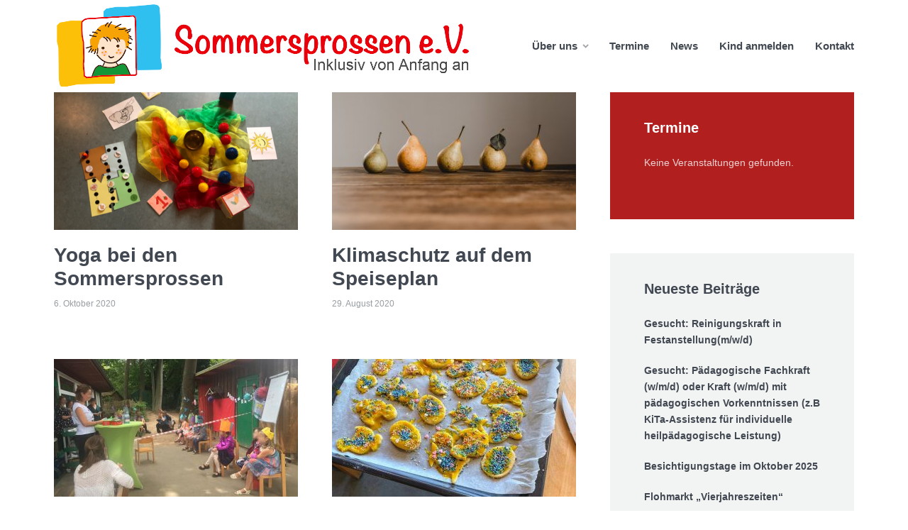

--- FILE ---
content_type: text/html; charset=UTF-8
request_url: https://sommersprossen.org/page/2/
body_size: 74398
content:
<!DOCTYPE html><html lang="de" class="no-js no-svg"><head><meta charset="UTF-8"><meta name="viewport" content="width=device-width, initial-scale=1"><link rel="profile" href="https://gmpg.org/xfn/11" /><title>Sommersprossen e.V. &#8211; Seite 2 &#8211; Inklusiv von Anfang an</title><meta name='robots' content='max-image-preview:large' /><link rel="alternate" type="application/rss+xml" title="Sommersprossen e.V. &raquo; Feed" href="https://sommersprossen.org/feed/" /><link rel="alternate" type="application/rss+xml" title="Sommersprossen e.V. &raquo; Kommentar-Feed" href="https://sommersprossen.org/comments/feed/" /><style id='wp-img-auto-sizes-contain-inline-css' type='text/css'>img:is([sizes=auto i],[sizes^="auto," i]){contain-intrinsic-size:3000px 1500px}
/*# sourceURL=wp-img-auto-sizes-contain-inline-css */</style><style id='wp-emoji-styles-inline-css' type='text/css'>img.wp-smiley, img.emoji {
		display: inline !important;
		border: none !important;
		box-shadow: none !important;
		height: 1em !important;
		width: 1em !important;
		margin: 0 0.07em !important;
		vertical-align: -0.1em !important;
		background: none !important;
		padding: 0 !important;
	}
/*# sourceURL=wp-emoji-styles-inline-css */</style><style id='wp-block-library-inline-css' type='text/css'>:root{--wp-block-synced-color:#7a00df;--wp-block-synced-color--rgb:122,0,223;--wp-bound-block-color:var(--wp-block-synced-color);--wp-editor-canvas-background:#ddd;--wp-admin-theme-color:#007cba;--wp-admin-theme-color--rgb:0,124,186;--wp-admin-theme-color-darker-10:#006ba1;--wp-admin-theme-color-darker-10--rgb:0,107,160.5;--wp-admin-theme-color-darker-20:#005a87;--wp-admin-theme-color-darker-20--rgb:0,90,135;--wp-admin-border-width-focus:2px}@media (min-resolution:192dpi){:root{--wp-admin-border-width-focus:1.5px}}.wp-element-button{cursor:pointer}:root .has-very-light-gray-background-color{background-color:#eee}:root .has-very-dark-gray-background-color{background-color:#313131}:root .has-very-light-gray-color{color:#eee}:root .has-very-dark-gray-color{color:#313131}:root .has-vivid-green-cyan-to-vivid-cyan-blue-gradient-background{background:linear-gradient(135deg,#00d084,#0693e3)}:root .has-purple-crush-gradient-background{background:linear-gradient(135deg,#34e2e4,#4721fb 50%,#ab1dfe)}:root .has-hazy-dawn-gradient-background{background:linear-gradient(135deg,#faaca8,#dad0ec)}:root .has-subdued-olive-gradient-background{background:linear-gradient(135deg,#fafae1,#67a671)}:root .has-atomic-cream-gradient-background{background:linear-gradient(135deg,#fdd79a,#004a59)}:root .has-nightshade-gradient-background{background:linear-gradient(135deg,#330968,#31cdcf)}:root .has-midnight-gradient-background{background:linear-gradient(135deg,#020381,#2874fc)}:root{--wp--preset--font-size--normal:16px;--wp--preset--font-size--huge:42px}.has-regular-font-size{font-size:1em}.has-larger-font-size{font-size:2.625em}.has-normal-font-size{font-size:var(--wp--preset--font-size--normal)}.has-huge-font-size{font-size:var(--wp--preset--font-size--huge)}.has-text-align-center{text-align:center}.has-text-align-left{text-align:left}.has-text-align-right{text-align:right}.has-fit-text{white-space:nowrap!important}#end-resizable-editor-section{display:none}.aligncenter{clear:both}.items-justified-left{justify-content:flex-start}.items-justified-center{justify-content:center}.items-justified-right{justify-content:flex-end}.items-justified-space-between{justify-content:space-between}.screen-reader-text{border:0;clip-path:inset(50%);height:1px;margin:-1px;overflow:hidden;padding:0;position:absolute;width:1px;word-wrap:normal!important}.screen-reader-text:focus{background-color:#ddd;clip-path:none;color:#444;display:block;font-size:1em;height:auto;left:5px;line-height:normal;padding:15px 23px 14px;text-decoration:none;top:5px;width:auto;z-index:100000}html :where(.has-border-color){border-style:solid}html :where([style*=border-top-color]){border-top-style:solid}html :where([style*=border-right-color]){border-right-style:solid}html :where([style*=border-bottom-color]){border-bottom-style:solid}html :where([style*=border-left-color]){border-left-style:solid}html :where([style*=border-width]){border-style:solid}html :where([style*=border-top-width]){border-top-style:solid}html :where([style*=border-right-width]){border-right-style:solid}html :where([style*=border-bottom-width]){border-bottom-style:solid}html :where([style*=border-left-width]){border-left-style:solid}html :where(img[class*=wp-image-]){height:auto;max-width:100%}:where(figure){margin:0 0 1em}html :where(.is-position-sticky){--wp-admin--admin-bar--position-offset:var(--wp-admin--admin-bar--height,0px)}@media screen and (max-width:600px){html :where(.is-position-sticky){--wp-admin--admin-bar--position-offset:0px}}

/*# sourceURL=wp-block-library-inline-css */</style><style id='global-styles-inline-css' type='text/css'>:root{--wp--preset--aspect-ratio--square: 1;--wp--preset--aspect-ratio--4-3: 4/3;--wp--preset--aspect-ratio--3-4: 3/4;--wp--preset--aspect-ratio--3-2: 3/2;--wp--preset--aspect-ratio--2-3: 2/3;--wp--preset--aspect-ratio--16-9: 16/9;--wp--preset--aspect-ratio--9-16: 9/16;--wp--preset--color--black: #000000;--wp--preset--color--cyan-bluish-gray: #abb8c3;--wp--preset--color--white: #ffffff;--wp--preset--color--pale-pink: #f78da7;--wp--preset--color--vivid-red: #cf2e2e;--wp--preset--color--luminous-vivid-orange: #ff6900;--wp--preset--color--luminous-vivid-amber: #fcb900;--wp--preset--color--light-green-cyan: #7bdcb5;--wp--preset--color--vivid-green-cyan: #00d084;--wp--preset--color--pale-cyan-blue: #8ed1fc;--wp--preset--color--vivid-cyan-blue: #0693e3;--wp--preset--color--vivid-purple: #9b51e0;--wp--preset--color--johannes-acc: #b11f1f;--wp--preset--color--johannes-meta: #989da2;--wp--preset--color--johannes-bg: #ffffff;--wp--preset--color--johannes-bg-alt-1: #f2f3f3;--wp--preset--color--johannes-bg-alt-2: #b11f1f;--wp--preset--gradient--vivid-cyan-blue-to-vivid-purple: linear-gradient(135deg,rgb(6,147,227) 0%,rgb(155,81,224) 100%);--wp--preset--gradient--light-green-cyan-to-vivid-green-cyan: linear-gradient(135deg,rgb(122,220,180) 0%,rgb(0,208,130) 100%);--wp--preset--gradient--luminous-vivid-amber-to-luminous-vivid-orange: linear-gradient(135deg,rgb(252,185,0) 0%,rgb(255,105,0) 100%);--wp--preset--gradient--luminous-vivid-orange-to-vivid-red: linear-gradient(135deg,rgb(255,105,0) 0%,rgb(207,46,46) 100%);--wp--preset--gradient--very-light-gray-to-cyan-bluish-gray: linear-gradient(135deg,rgb(238,238,238) 0%,rgb(169,184,195) 100%);--wp--preset--gradient--cool-to-warm-spectrum: linear-gradient(135deg,rgb(74,234,220) 0%,rgb(151,120,209) 20%,rgb(207,42,186) 40%,rgb(238,44,130) 60%,rgb(251,105,98) 80%,rgb(254,248,76) 100%);--wp--preset--gradient--blush-light-purple: linear-gradient(135deg,rgb(255,206,236) 0%,rgb(152,150,240) 100%);--wp--preset--gradient--blush-bordeaux: linear-gradient(135deg,rgb(254,205,165) 0%,rgb(254,45,45) 50%,rgb(107,0,62) 100%);--wp--preset--gradient--luminous-dusk: linear-gradient(135deg,rgb(255,203,112) 0%,rgb(199,81,192) 50%,rgb(65,88,208) 100%);--wp--preset--gradient--pale-ocean: linear-gradient(135deg,rgb(255,245,203) 0%,rgb(182,227,212) 50%,rgb(51,167,181) 100%);--wp--preset--gradient--electric-grass: linear-gradient(135deg,rgb(202,248,128) 0%,rgb(113,206,126) 100%);--wp--preset--gradient--midnight: linear-gradient(135deg,rgb(2,3,129) 0%,rgb(40,116,252) 100%);--wp--preset--font-size--small: 12.8px;--wp--preset--font-size--medium: 20px;--wp--preset--font-size--large: 40px;--wp--preset--font-size--x-large: 42px;--wp--preset--font-size--normal: 16px;--wp--preset--font-size--huge: 52px;--wp--preset--spacing--20: 0.44rem;--wp--preset--spacing--30: 0.67rem;--wp--preset--spacing--40: 1rem;--wp--preset--spacing--50: 1.5rem;--wp--preset--spacing--60: 2.25rem;--wp--preset--spacing--70: 3.38rem;--wp--preset--spacing--80: 5.06rem;--wp--preset--shadow--natural: 6px 6px 9px rgba(0, 0, 0, 0.2);--wp--preset--shadow--deep: 12px 12px 50px rgba(0, 0, 0, 0.4);--wp--preset--shadow--sharp: 6px 6px 0px rgba(0, 0, 0, 0.2);--wp--preset--shadow--outlined: 6px 6px 0px -3px rgb(255, 255, 255), 6px 6px rgb(0, 0, 0);--wp--preset--shadow--crisp: 6px 6px 0px rgb(0, 0, 0);}:where(.is-layout-flex){gap: 0.5em;}:where(.is-layout-grid){gap: 0.5em;}body .is-layout-flex{display: flex;}.is-layout-flex{flex-wrap: wrap;align-items: center;}.is-layout-flex > :is(*, div){margin: 0;}body .is-layout-grid{display: grid;}.is-layout-grid > :is(*, div){margin: 0;}:where(.wp-block-columns.is-layout-flex){gap: 2em;}:where(.wp-block-columns.is-layout-grid){gap: 2em;}:where(.wp-block-post-template.is-layout-flex){gap: 1.25em;}:where(.wp-block-post-template.is-layout-grid){gap: 1.25em;}.has-black-color{color: var(--wp--preset--color--black) !important;}.has-cyan-bluish-gray-color{color: var(--wp--preset--color--cyan-bluish-gray) !important;}.has-white-color{color: var(--wp--preset--color--white) !important;}.has-pale-pink-color{color: var(--wp--preset--color--pale-pink) !important;}.has-vivid-red-color{color: var(--wp--preset--color--vivid-red) !important;}.has-luminous-vivid-orange-color{color: var(--wp--preset--color--luminous-vivid-orange) !important;}.has-luminous-vivid-amber-color{color: var(--wp--preset--color--luminous-vivid-amber) !important;}.has-light-green-cyan-color{color: var(--wp--preset--color--light-green-cyan) !important;}.has-vivid-green-cyan-color{color: var(--wp--preset--color--vivid-green-cyan) !important;}.has-pale-cyan-blue-color{color: var(--wp--preset--color--pale-cyan-blue) !important;}.has-vivid-cyan-blue-color{color: var(--wp--preset--color--vivid-cyan-blue) !important;}.has-vivid-purple-color{color: var(--wp--preset--color--vivid-purple) !important;}.has-black-background-color{background-color: var(--wp--preset--color--black) !important;}.has-cyan-bluish-gray-background-color{background-color: var(--wp--preset--color--cyan-bluish-gray) !important;}.has-white-background-color{background-color: var(--wp--preset--color--white) !important;}.has-pale-pink-background-color{background-color: var(--wp--preset--color--pale-pink) !important;}.has-vivid-red-background-color{background-color: var(--wp--preset--color--vivid-red) !important;}.has-luminous-vivid-orange-background-color{background-color: var(--wp--preset--color--luminous-vivid-orange) !important;}.has-luminous-vivid-amber-background-color{background-color: var(--wp--preset--color--luminous-vivid-amber) !important;}.has-light-green-cyan-background-color{background-color: var(--wp--preset--color--light-green-cyan) !important;}.has-vivid-green-cyan-background-color{background-color: var(--wp--preset--color--vivid-green-cyan) !important;}.has-pale-cyan-blue-background-color{background-color: var(--wp--preset--color--pale-cyan-blue) !important;}.has-vivid-cyan-blue-background-color{background-color: var(--wp--preset--color--vivid-cyan-blue) !important;}.has-vivid-purple-background-color{background-color: var(--wp--preset--color--vivid-purple) !important;}.has-black-border-color{border-color: var(--wp--preset--color--black) !important;}.has-cyan-bluish-gray-border-color{border-color: var(--wp--preset--color--cyan-bluish-gray) !important;}.has-white-border-color{border-color: var(--wp--preset--color--white) !important;}.has-pale-pink-border-color{border-color: var(--wp--preset--color--pale-pink) !important;}.has-vivid-red-border-color{border-color: var(--wp--preset--color--vivid-red) !important;}.has-luminous-vivid-orange-border-color{border-color: var(--wp--preset--color--luminous-vivid-orange) !important;}.has-luminous-vivid-amber-border-color{border-color: var(--wp--preset--color--luminous-vivid-amber) !important;}.has-light-green-cyan-border-color{border-color: var(--wp--preset--color--light-green-cyan) !important;}.has-vivid-green-cyan-border-color{border-color: var(--wp--preset--color--vivid-green-cyan) !important;}.has-pale-cyan-blue-border-color{border-color: var(--wp--preset--color--pale-cyan-blue) !important;}.has-vivid-cyan-blue-border-color{border-color: var(--wp--preset--color--vivid-cyan-blue) !important;}.has-vivid-purple-border-color{border-color: var(--wp--preset--color--vivid-purple) !important;}.has-vivid-cyan-blue-to-vivid-purple-gradient-background{background: var(--wp--preset--gradient--vivid-cyan-blue-to-vivid-purple) !important;}.has-light-green-cyan-to-vivid-green-cyan-gradient-background{background: var(--wp--preset--gradient--light-green-cyan-to-vivid-green-cyan) !important;}.has-luminous-vivid-amber-to-luminous-vivid-orange-gradient-background{background: var(--wp--preset--gradient--luminous-vivid-amber-to-luminous-vivid-orange) !important;}.has-luminous-vivid-orange-to-vivid-red-gradient-background{background: var(--wp--preset--gradient--luminous-vivid-orange-to-vivid-red) !important;}.has-very-light-gray-to-cyan-bluish-gray-gradient-background{background: var(--wp--preset--gradient--very-light-gray-to-cyan-bluish-gray) !important;}.has-cool-to-warm-spectrum-gradient-background{background: var(--wp--preset--gradient--cool-to-warm-spectrum) !important;}.has-blush-light-purple-gradient-background{background: var(--wp--preset--gradient--blush-light-purple) !important;}.has-blush-bordeaux-gradient-background{background: var(--wp--preset--gradient--blush-bordeaux) !important;}.has-luminous-dusk-gradient-background{background: var(--wp--preset--gradient--luminous-dusk) !important;}.has-pale-ocean-gradient-background{background: var(--wp--preset--gradient--pale-ocean) !important;}.has-electric-grass-gradient-background{background: var(--wp--preset--gradient--electric-grass) !important;}.has-midnight-gradient-background{background: var(--wp--preset--gradient--midnight) !important;}.has-small-font-size{font-size: var(--wp--preset--font-size--small) !important;}.has-medium-font-size{font-size: var(--wp--preset--font-size--medium) !important;}.has-large-font-size{font-size: var(--wp--preset--font-size--large) !important;}.has-x-large-font-size{font-size: var(--wp--preset--font-size--x-large) !important;}
/*# sourceURL=global-styles-inline-css */</style><style id='classic-theme-styles-inline-css' type='text/css'>/*! This file is auto-generated */
.wp-block-button__link{color:#fff;background-color:#32373c;border-radius:9999px;box-shadow:none;text-decoration:none;padding:calc(.667em + 2px) calc(1.333em + 2px);font-size:1.125em}.wp-block-file__button{background:#32373c;color:#fff;text-decoration:none}
/*# sourceURL=/wp-includes/css/classic-themes.min.css */</style><link rel='stylesheet' id='mks_shortcodes_fntawsm_css-css' href='https://sommersprossen.org/wp-content/plugins/meks-flexible-shortcodes/css/font-awesome/css/font-awesome.min.css?ver=1.3.8' type='text/css' media='screen' /><link rel='stylesheet' id='mks_shortcodes_simple_line_icons-css' href='https://sommersprossen.org/wp-content/cache/autoptimize/autoptimize_single_fa8ce130c58975076654e09eb49a8002.php?ver=1.3.8' type='text/css' media='screen' /><link rel='stylesheet' id='mks_shortcodes_css-css' href='https://sommersprossen.org/wp-content/cache/autoptimize/autoptimize_single_82d5ad2853fa3cd5adb9c065e88bbb1b.php?ver=1.3.8' type='text/css' media='screen' /><link rel='stylesheet' id='page-list-style-css' href='https://sommersprossen.org/wp-content/cache/autoptimize/autoptimize_single_61f683fdd4f04240088e9f0b823bd21e.php?ver=5.7' type='text/css' media='all' /><link rel='stylesheet' id='swpm.common-css' href='https://sommersprossen.org/wp-content/cache/autoptimize/autoptimize_single_d24b1c151aa00a715f107e3c33171b9c.php?ver=4.6.7' type='text/css' media='all' /><link rel='stylesheet' id='vsel-style-css' href='https://sommersprossen.org/wp-content/plugins/very-simple-event-list/css/vsel-style.min.css?ver=6.9' type='text/css' media='all' /><link rel='stylesheet' id='parent-style-css' href='https://sommersprossen.org/wp-content/themes/johannes/style.css?ver=6.9' type='text/css' media='all' /><link rel='stylesheet' id='child-style-css' href='https://sommersprossen.org/wp-content/cache/autoptimize/autoptimize_single_36841480a024e46b7faf73b053a49853.php?ver=6.9' type='text/css' media='all' /><link rel='stylesheet' id='johannes-main-css' href='https://sommersprossen.org/wp-content/cache/autoptimize/autoptimize_single_5dc290e7de516b923977fdc3f6e39129.php?ver=1.4.1' type='text/css' media='all' /><style id='johannes-main-inline-css' type='text/css'>body{font-family: '-apple-system, BlinkMacSystemFont, "Segoe UI", Roboto, Oxygen-Sans, Ubuntu, Cantarell, "Helvetica Neue", sans-serif', Arial, sans-serif;font-weight: 400;font-style: normal;color: #424851;background: #ffffff;}.johannes-header{font-family: '-apple-system, BlinkMacSystemFont, "Segoe UI", Roboto, Oxygen-Sans, Ubuntu, Cantarell, "Helvetica Neue", sans-serif', Arial, sans-serif;font-weight: 700;font-style: normal;}h1,h2,h3,h4,h5,h6,.h1,.h2,.h3,.h4,.h5,.h6,.h0,.display-1,.wp-block-cover .wp-block-cover-image-text, .wp-block-cover .wp-block-cover-text, .wp-block-cover h2, .wp-block-cover-image .wp-block-cover-image-text, .wp-block-cover-image .wp-block-cover-text, .wp-block-cover-image h2,.entry-category a,.single-md-content .entry-summary,p.has-drop-cap:not(:focus)::first-letter,.johannes_posts_widget .entry-header > a {font-family: '-apple-system, BlinkMacSystemFont, "Segoe UI", Roboto, Oxygen-Sans, Ubuntu, Cantarell, "Helvetica Neue", sans-serif', Arial, sans-serif;font-weight: 700;font-style: normal;}b,strong,.entry-tags a,.entry-category a,.entry-meta a,.wp-block-tag-cloud a{font-weight: 700; }.entry-content strong{font-weight: bold;}.header-top{background: #424851;color: #989da2;}.header-top nav > ul > li > a,.header-top .johannes-menu-social a,.header-top .johannes-menu-action a{color: #989da2;}.header-top nav > ul > li:hover > a,.header-top nav > ul > li.current-menu-item > a,.header-top .johannes-menu-social li:hover a,.header-top .johannes-menu-action a:hover{color: #ffffff;}.header-middle,.header-mobile{color: #424851;background: #ffffff;}.header-middle > .container {height: 130px;}.header-middle a,.johannes-mega-menu .sub-menu li:hover a,.header-mobile a{color: #424851;}.header-middle li:hover > a,.header-middle .current-menu-item > a,.header-middle .johannes-mega-menu .sub-menu li a:hover,.header-middle .johannes-site-branding .site-title a:hover,.header-mobile .site-title a,.header-mobile a:hover{color: #f13b3b;}.header-middle .johannes-site-branding .site-title a{color: #424851;}.header-middle .sub-menu{background: #ffffff;}.johannes-cover-indent .header-middle .johannes-menu>li>a:hover,.johannes-cover-indent .header-middle .johannes-menu-action a:hover{color: #f13b3b;}.header-sticky-main{color: #424851;background: #ffffff;}.header-sticky-main > .container {height: 60px;}.header-sticky-main a,.header-sticky-main .johannes-mega-menu .sub-menu li:hover a,.header-sticky-main .johannes-mega-menu .has-arrows .owl-nav > div{color: #424851;}.header-sticky-main li:hover > a,.header-sticky-main .current-menu-item > a,.header-sticky-main .johannes-mega-menu .sub-menu li a:hover,.header-sticky-main .johannes-site-branding .site-title a:hover{color: #f13b3b;}.header-sticky-main .johannes-site-branding .site-title a{color: #424851;}.header-sticky-main .sub-menu{background: #ffffff;}.header-sticky-contextual{color: #ffffff;background: #424851;}.header-sticky-contextual,.header-sticky-contextual a{font-family: '-apple-system, BlinkMacSystemFont, "Segoe UI", Roboto, Oxygen-Sans, Ubuntu, Cantarell, "Helvetica Neue", sans-serif', Arial, sans-serif;font-weight: 400;font-style: normal;}.header-sticky-contextual a{color: #ffffff;}.header-sticky-contextual .meta-comments:after{background: #ffffff;}.header-sticky-contextual .meks_ess a:hover{color: #f13b3b;background: transparent;}.header-bottom{color: #424851;background: #ffffff;border-top: 1px solid rgba(66,72,81,0.1);border-bottom: 1px solid rgba(66,72,81,0.1);}.johannes-header-bottom-boxed .header-bottom{background: transparent;border: none;}.johannes-header-bottom-boxed .header-bottom-slots{background: #ffffff;border-top: 1px solid rgba(66,72,81,0.1);border-bottom: 1px solid rgba(66,72,81,0.1);}.header-bottom-slots{height: 70px;}.header-bottom a,.johannes-mega-menu .sub-menu li:hover a,.johannes-mega-menu .has-arrows .owl-nav > div{color: #424851;}.header-bottom li:hover > a,.header-bottom .current-menu-item > a,.header-bottom .johannes-mega-menu .sub-menu li a:hover,.header-bottom .johannes-site-branding .site-title a:hover{color: #f13b3b;}.header-bottom .johannes-site-branding .site-title a{color: #424851;}.header-bottom .sub-menu{background: #ffffff;}.johannes-menu-action .search-form input[type=text]{background: #ffffff;}.johannes-header-multicolor .header-middle .slot-l,.johannes-header-multicolor .header-sticky .header-sticky-main .container > .slot-l,.johannes-header-multicolor .header-mobile .slot-l,.johannes-header-multicolor .slot-l .johannes-site-branding:after{background: #424851;}.johannes-cover-indent .johannes-cover{min-height: 450px;}.page.johannes-cover-indent .johannes-cover{min-height: 250px;}.single.johannes-cover-indent .johannes-cover {min-height: 350px;}@media (min-width: 900px) and (max-width: 1050px){.header-middle > .container {height: 100px;}.header-bottom > .container,.header-bottom-slots {height: 50px;}}.johannes-modal{background: #ffffff;}.johannes-modal .johannes-menu-social li a:hover,.meks_ess a:hover{background: #424851;}.johannes-modal .johannes-menu-social li:hover a{color: #fff;}.johannes-modal .johannes-modal-close{color: #424851;}.johannes-modal .johannes-modal-close:hover{color: #b11f1f;}.meks_ess a:hover{color: #ffffff;}h1,h2,h3,h4,h5,h6,.h1,.h2,.h3,.h4,.h5,.h6,.h0,.display-1,.has-large-font-size {color: #424851;}.entry-title a,a{color: #424851;}.johannes-post .entry-title a{color: #424851;}.entry-content a:not([class*=button]),.comment-content a:not([class*=button]){color: #b11f1f;}.entry-content a:not([class*=button]):hover,.comment-content a:not([class*=button]):hover{color: #424851;}.entry-title a:hover,a:hover,.entry-meta a,.written-by a,.johannes-overlay .entry-meta a:hover,body .johannes-cover .section-bg+.container .johannes-breadcrumbs a:hover,.johannes-cover .section-bg+.container .section-head a:not(.johannes-button):not(.cat-item):hover,.entry-content .wp-block-tag-cloud a:hover,.johannes-menu-mobile .johannes-menu li a:hover{color: #b11f1f;}.entry-meta,.entry-content .entry-tags a,.entry-content .fn a,.comment-metadata,.entry-content .comment-metadata a,.written-by > span,.johannes-breadcrumbs,.meta-category a:after {color: #989da2;}.entry-meta a:hover,.written-by a:hover,.entry-content .wp-block-tag-cloud a{color: #424851;}.entry-meta .meta-item + .meta-item:before{background:#424851;}.entry-format i{color: #ffffff;background:#424851;}.category-pill .entry-category a{background-color: #b11f1f;color: #fff;}.category-pill .entry-category a:hover{background-color: #424851;color: #fff;}.johannes-overlay.category-pill .entry-category a:hover,.johannes-cover.category-pill .entry-category a:hover {background-color: #ffffff;color: #424851;}.white-bg-alt-2 .johannes-bg-alt-2 .category-pill .entry-category a:hover,.white-bg-alt-2 .johannes-bg-alt-2 .entry-format i{background-color: #ffffff;color: #424851;}.media-shadow:after{background: rgba(66,72,81,0.1);}.entry-content .entry-tags a:hover,.entry-content .fn a:hover{color: #b11f1f;}.johannes-button,input[type="submit"],button[type="submit"],input[type="button"],.wp-block-button .wp-block-button__link,.comment-reply-link,#cancel-comment-reply-link,.johannes-pagination a,.johannes-pagination,.meks-instagram-follow-link .meks-widget-cta,.mks_autor_link_wrap a,.mks_read_more a,.category-pill .entry-category a,body div.wpforms-container-full .wpforms-form input[type=submit], body div.wpforms-container-full .wpforms-form button[type=submit], body div.wpforms-container-full .wpforms-form .wpforms-page-button,body .johannes-wrapper .meks_ess a span {font-family: '-apple-system, BlinkMacSystemFont, "Segoe UI", Roboto, Oxygen-Sans, Ubuntu, Cantarell, "Helvetica Neue", sans-serif', Arial, sans-serif;font-weight: 400;font-style: normal;}.johannes-bg-alt-1,.has-arrows .owl-nav,.has-arrows .owl-stage-outer:after,.media-shadow:after {background-color: #f2f3f3}.johannes-bg-alt-2 {background-color: #b11f1f}.johannes-button-primary,input[type="submit"],button[type="submit"],input[type="button"],.johannes-pagination a,body div.wpforms-container-full .wpforms-form input[type=submit], body div.wpforms-container-full .wpforms-form button[type=submit], body div.wpforms-container-full .wpforms-form .wpforms-page-button {box-shadow: 0 10px 15px 0 rgba(177,31,31,0.2);background: #b11f1f;color: #fff;}body div.wpforms-container-full .wpforms-form input[type=submit]:hover, body div.wpforms-container-full .wpforms-form input[type=submit]:focus, body div.wpforms-container-full .wpforms-form input[type=submit]:active, body div.wpforms-container-full .wpforms-form button[type=submit]:hover, body div.wpforms-container-full .wpforms-form button[type=submit]:focus, body div.wpforms-container-full .wpforms-form button[type=submit]:active, body div.wpforms-container-full .wpforms-form .wpforms-page-button:hover, body div.wpforms-container-full .wpforms-form .wpforms-page-button:active, body div.wpforms-container-full .wpforms-form .wpforms-page-button:focus {box-shadow: 0 0 0 0 rgba(177,31,31,0);background: #b11f1f;color: #fff; }.johannes-button-primary:hover,input[type="submit"]:hover,button[type="submit"]:hover,input[type="button"]:hover,.johannes-pagination a:hover{box-shadow: 0 0 0 0 rgba(177,31,31,0);color: #fff;}.johannes-button.disabled{background: #f2f3f3;color: #424851; box-shadow: none;}.johannes-button-secondary,.comment-reply-link,#cancel-comment-reply-link,.meks-instagram-follow-link .meks-widget-cta,.mks_autor_link_wrap a,.mks_read_more a{box-shadow: inset 0 0px 0px 1px #424851;color: #424851;opacity: .5;}.johannes-button-secondary:hover,.comment-reply-link:hover,#cancel-comment-reply-link:hover,.meks-instagram-follow-link .meks-widget-cta:hover,.mks_autor_link_wrap a:hover,.mks_read_more a:hover{box-shadow: inset 0 0px 0px 1px #b11f1f; opacity: 1;color: #b11f1f;}.johannes-breadcrumbs a,.johannes-action-close:hover,.single-md-content .entry-summary span,form label .required{color: #b11f1f;}.johannes-breadcrumbs a:hover{color: #424851;}.section-title:after{background-color: #b11f1f;}hr{background: rgba(66,72,81,0.2);}.wp-block-preformatted,.wp-block-verse,pre,code, kbd, pre, samp, address{background:#f2f3f3;}.entry-content ul li:before,.wp-block-quote:before,.comment-content ul li:before{color: #424851;}.wp-block-quote.is-large:before{color: #b11f1f;}.wp-block-table.is-style-stripes tr:nth-child(odd){background:#f2f3f3;}.wp-block-table.is-style-regular tbody tr,.entry-content table tr,.comment-content table tr{border-bottom: 1px solid rgba(66,72,81,0.1);}.wp-block-pullquote:not(.is-style-solid-color){color: #424851;border-color: #b11f1f;}.wp-block-pullquote{background: #b11f1f;color: #ffffff;}.johannes-sidebar-none .wp-block-pullquote.alignfull.is-style-solid-color{box-shadow: -526px 0 0 #b11f1f, -1052px 0 0 #b11f1f,526px 0 0 #b11f1f, 1052px 0 0 #b11f1f;}.wp-block-button .wp-block-button__link{background: #b11f1f;color: #fff;box-shadow: 0 10px 15px 0 rgba(177,31,31,0.2);}.wp-block-button .wp-block-button__link:hover{box-shadow: 0 0 0 0 rgba(177,31,31,0);}.is-style-outline .wp-block-button__link {background: 0 0;color:#b11f1f;border: 2px solid currentcolor;}.entry-content .is-style-solid-color a:not([class*=button]){color:#ffffff;}.entry-content .is-style-solid-color a:not([class*=button]):hover{color:#424851;}input[type=color], input[type=date], input[type=datetime-local], input[type=datetime], input[type=email], input[type=month], input[type=number], input[type=password], input[type=range], input[type=search], input[type=tel], input[type=text], input[type=time], input[type=url], input[type=week], select, textarea{border: 1px solid rgba(66,72,81,0.3);}body .johannes-wrapper .meks_ess{border-color: rgba(66,72,81,0.1); }.widget_eu_cookie_law_widget #eu-cookie-law input, .widget_eu_cookie_law_widget #eu-cookie-law input:focus, .widget_eu_cookie_law_widget #eu-cookie-law input:hover{background: #b11f1f;color: #fff;}.double-bounce1, .double-bounce2{background-color: #b11f1f;}.johannes-pagination .page-numbers.current,.paginated-post-wrapper span{background: #f2f3f3;color: #424851;}.widget li{color: rgba(66,72,81,0.8);}.widget_calendar #today a{color: #fff;}.widget_calendar #today a{background: #b11f1f;}.tagcloud a{border-color: rgba(66,72,81,0.5);color: rgba(66,72,81,0.8);}.tagcloud a:hover{color: #b11f1f;border-color: #b11f1f;}.rssSummary,.widget p{color: #424851;}.johannes-bg-alt-1 .count,.johannes-bg-alt-1 li a,.johannes-bg-alt-1 .johannes-accordion-nav{background-color: #f2f3f3;}.johannes-bg-alt-2 .count,.johannes-bg-alt-2 li a,.johannes-bg-alt-2 .johannes-accordion-nav,.johannes-bg-alt-2 .cat-item .count, .johannes-bg-alt-2 .rss-date, .widget .johannes-bg-alt-2 .post-date, .widget .johannes-bg-alt-2 cite{background-color: #b11f1f;color: #FFF;}.white-bg-alt-1 .widget .johannes-bg-alt-1 select option,.white-bg-alt-2 .widget .johannes-bg-alt-2 select option{background: #b11f1f;}.widget .johannes-bg-alt-2 li a:hover{color: #b11f1f;}.widget_categories .johannes-bg-alt-1 ul li .dots:before,.widget_archive .johannes-bg-alt-1 ul li .dots:before{color: #424851;}.widget_categories .johannes-bg-alt-2 ul li .dots:before,.widget_archive .johannes-bg-alt-2 ul li .dots:before{color: #FFF;}.search-alt input[type=search], .search-alt input[type=text], .widget_search input[type=search], .widget_search input[type=text],.mc-field-group input[type=email], .mc-field-group input[type=text]{border-bottom: 1px solid rgba(66,72,81,0.2);}.johannes-sidebar-hidden{background: #ffffff;}.johannes-footer{background: #f2f1f1;color: #424851;}.johannes-footer a,.johannes-footer .widget-title{color: #424851;}.johannes-footer a:hover{color: #f13b3b;}.johannes-footer-widgets + .johannes-copyright{border-top: 1px solid rgba(66,72,81,0.1);}.johannes-footer .widget .count,.johannes-footer .widget_categories li a,.johannes-footer .widget_archive li a,.johannes-footer .widget .johannes-accordion-nav{background-color: #f2f1f1;}.footer-divider{border-top: 1px solid rgba(66,72,81,0.1);}.johannes-footer .rssSummary,.johannes-footer .widget p{color: #424851;}.johannes-empty-message{background: #f2f3f3;}.error404 .h0{color: #b11f1f;}.johannes-goto-top,.johannes-goto-top:hover{background: #424851;color: #ffffff;}.johannes-ellipsis div{background: #b11f1f;}.white-bg-alt-2 .johannes-bg-alt-2 .section-subnav .johannes-button-secondary:hover{color: #b11f1f;}.section-subnav a{color: #424851;}.johannes-cover .section-subnav a{color: #fff;}.section-subnav a:hover{color: #b11f1f;}@media(min-width: 600px){.size-johannes-fa-a{ height: 450px !important;}.size-johannes-single-3{ height: 450px !important;}.size-johannes-single-4{ height: 540px !important;}.size-johannes-page-3{ height: 360px !important;}.size-johannes-page-4{ height: 405px !important;}.size-johannes-wa-3{ height: 450px !important;}.size-johannes-wa-4{ height: 540px !important;}.size-johannes-archive-2{ height: 360px !important;}.size-johannes-archive-3{ height: 405px !important;}}@media(min-width: 900px){.size-johannes-a{ height: 484px !important;}.size-johannes-b{ height: 491px !important;}.size-johannes-c{ height: 304px !important;}.size-johannes-d{ height: 194px !important;}.size-johannes-e{ height: 304px !important;}.size-johannes-f{ height: 214px !important;}.size-johannes-fa-a{ height: 500px !important;}.size-johannes-fa-b{ height: 635px !important;}.size-johannes-fa-c{ height: 540px !important;}.size-johannes-fa-d{ height: 344px !important;}.size-johannes-fa-e{ height: 442px !important;}.size-johannes-fa-f{ height: 540px !important;}.size-johannes-single-1{ height: 484px !important;}.size-johannes-single-2{ height: 484px !important;}.size-johannes-single-3{ height: 500px !important;}.size-johannes-single-4{ height: 600px !important;}.size-johannes-single-5{ height: 332px !important;}.size-johannes-single-6{ height: 316px !important;}.size-johannes-single-7{ height: 316px !important;}.size-johannes-page-1{ height: 484px !important;}.size-johannes-page-2{ height: 484px !important;}.size-johannes-page-3{ height: 400px !important;}.size-johannes-page-4{ height: 450px !important;}.size-johannes-page-5{ height: 316px !important;}.size-johannes-page-6{ height: 316px !important;}.size-johannes-wa-1{ height: 442px !important;}.size-johannes-wa-2{ height: 540px !important;}.size-johannes-wa-3{ height: 500px !important;}.size-johannes-wa-4{ height: 600px !important;}.size-johannes-archive-2{ height: 400px !important;}.size-johannes-archive-3{ height: 450px !important;}}@media(min-width: 900px){.has-small-font-size{ font-size: 1.3rem;}.has-normal-font-size{ font-size: 1.6rem;}.has-large-font-size{ font-size: 4.0rem;}.has-huge-font-size{ font-size: 5.2rem;}}.has-johannes-acc-background-color{ background-color: #b11f1f;}.has-johannes-acc-color{ color: #b11f1f;}.has-johannes-meta-background-color{ background-color: #989da2;}.has-johannes-meta-color{ color: #989da2;}.has-johannes-bg-background-color{ background-color: #ffffff;}.has-johannes-bg-color{ color: #ffffff;}.has-johannes-bg-alt-1-background-color{ background-color: #f2f3f3;}.has-johannes-bg-alt-1-color{ color: #f2f3f3;}.has-johannes-bg-alt-2-background-color{ background-color: #b11f1f;}.has-johannes-bg-alt-2-color{ color: #b11f1f;}body{font-size:1.6rem;}.johannes-header{font-size:1.5rem;}.display-1{font-size:3rem;}h1, .h1{font-size:2.6rem;}h2, .h2{font-size:2.4rem;}h3, .h3{font-size:2.2rem;}h4, .h4,.wp-block-cover .wp-block-cover-image-text,.wp-block-cover .wp-block-cover-text,.wp-block-cover h2,.wp-block-cover-image .wp-block-cover-image-text,.wp-block-cover-image .wp-block-cover-text,.wp-block-cover-image h2{font-size:2rem;}h5, .h5{font-size:1.8rem;}h6, .h6{font-size:1.6rem;}.entry-meta{font-size:1.2rem;}.section-title {font-size:2.4rem;}.widget-title{font-size:2.0rem;}.mks_author_widget h3{font-size:2.2rem;}.widget,.johannes-breadcrumbs{font-size:1.4rem;}.wp-block-quote.is-large p, .wp-block-quote.is-style-large p{font-size:2.2rem;}.johannes-site-branding .site-title.logo-img-none{font-size: 2.6rem;}.johannes-cover-indent .johannes-cover{margin-top: -70px;}.johannes-menu-social li a:after, .menu-social-container li a:after{font-size:1.6rem;}.johannes-modal .johannes-menu-social li>a:after,.johannes-menu-action .jf{font-size:2.4rem;}.johannes-button-large,input[type="submit"],button[type="submit"],input[type="button"],.johannes-pagination a,.page-numbers.current,.johannes-button-medium,.meks-instagram-follow-link .meks-widget-cta,.mks_autor_link_wrap a,.mks_read_more a,.wp-block-button .wp-block-button__link,body div.wpforms-container-full .wpforms-form input[type=submit], body div.wpforms-container-full .wpforms-form button[type=submit], body div.wpforms-container-full .wpforms-form .wpforms-page-button {font-size:1.3rem;}.johannes-button-small,.comment-reply-link,#cancel-comment-reply-link{font-size:1.2rem;}.category-pill .entry-category a,.category-pill-small .entry-category a{font-size:1.1rem;}@media (min-width: 600px){ .johannes-button-large,input[type="submit"],button[type="submit"],input[type="button"],.johannes-pagination a,.page-numbers.current,.wp-block-button .wp-block-button__link,body div.wpforms-container-full .wpforms-form input[type=submit], body div.wpforms-container-full .wpforms-form button[type=submit], body div.wpforms-container-full .wpforms-form .wpforms-page-button {font-size:1.4rem;}.category-pill .entry-category a{font-size:1.4rem;}.category-pill-small .entry-category a{font-size:1.1rem;}}@media (max-width: 374px){.johannes-overlay .h1,.johannes-overlay .h2,.johannes-overlay .h3,.johannes-overlay .h4,.johannes-overlay .h5{font-size: 2.2rem;}}@media (max-width: 600px){ .johannes-layout-fa-d .h5{font-size: 2.4rem;}.johannes-layout-f.category-pill .entry-category a{background-color: transparent;color: #b11f1f;}.johannes-layout-c .h3,.johannes-layout-d .h5{font-size: 2.4rem;}.johannes-layout-f .h3{font-size: 1.8rem;}}@media (min-width: 600px) and (max-width: 1050px){ .johannes-layout-fa-c .h2{font-size:3.6rem;}.johannes-layout-fa-d .h5{font-size:2.4rem;}.johannes-layout-fa-e .display-1,.section-head-alt .display-1{font-size:4.8rem;}}@media (max-width: 1050px){ body.single-post .single-md-content{max-width: 570px;width: 100%;}body.page .single-md-content.col-lg-6,body.page .single-md-content.col-lg-6{flex: 0 0 100%}body.page .single-md-content{max-width: 570px;width: 100%;}}@media (min-width: 600px) and (max-width: 900px){ .display-1{font-size:4.6rem;}h1, .h1{font-size:4rem;}h2, .h2,.johannes-layout-fa-e .display-1,.section-head-alt .display-1{font-size:3.2rem;}h3, .h3,.johannes-layout-fa-c .h2,.johannes-layout-fa-d .h5,.johannes-layout-d .h5,.johannes-layout-e .h2{font-size:2.8rem;}h4, .h4,.wp-block-cover .wp-block-cover-image-text,.wp-block-cover .wp-block-cover-text,.wp-block-cover h2,.wp-block-cover-image .wp-block-cover-image-text,.wp-block-cover-image .wp-block-cover-text,.wp-block-cover-image h2{font-size:2.4rem;}h5, .h5{font-size:2rem;}h6, .h6{font-size:1.8rem;}.section-title {font-size:3.2rem;}.johannes-section.wa-layout .display-1{font-size: 3rem;}.johannes-layout-f .h3{font-size: 3.2rem}.johannes-site-branding .site-title.logo-img-none{font-size: 3rem;}}@media (min-width: 900px){ body{font-size:1.6rem;}.johannes-header{font-size:1.5rem;}.display-1{font-size:5.2rem;}h1, .h1 {font-size:4.8rem;}h2, .h2 {font-size:4.0rem;}h3, .h3 {font-size:3.6rem;}h4, .h4,.wp-block-cover .wp-block-cover-image-text,.wp-block-cover .wp-block-cover-text,.wp-block-cover h2,.wp-block-cover-image .wp-block-cover-image-text,.wp-block-cover-image .wp-block-cover-text,.wp-block-cover-image h2 {font-size:3.2rem;}h5, .h5 {font-size:2.8rem;}h6, .h6 {font-size:2.4rem;}.widget-title{font-size:2.0rem;}.section-title{font-size:4.0rem;}.wp-block-quote.is-large p, .wp-block-quote.is-style-large p{font-size:2.6rem;}.johannes-section-instagram .h2{font-size: 3rem;}.johannes-site-branding .site-title.logo-img-none{font-size: 4rem;}.entry-meta{font-size:1.4rem;}.johannes-cover-indent .johannes-cover {margin-top: -130px;}.johannes-cover-indent .johannes-cover .section-head{top: 32.5px;}}.section-description .search-alt input[type=text],.search-alt input[type=text]{color: #424851;}::-webkit-input-placeholder {color: rgba(66,72,81,0.5);}::-moz-placeholder {color: rgba(66,72,81,0.5);}:-ms-input-placeholder {color: rgba(66,72,81,0.5);}:-moz-placeholder{color: rgba(66,72,81,0.5);}.section-description .search-alt input[type=text]::-webkit-input-placeholder {color: #424851;}.section-description .search-alt input[type=text]::-moz-placeholder {color: #424851;}.section-description .search-alt input[type=text]:-ms-input-placeholder {color: #424851;}.section-description .search-alt input[type=text]:-moz-placeholder{color: #424851;}.section-description .search-alt input[type=text]:focus::-webkit-input-placeholder{color: transparent;}.section-description .search-alt input[type=text]:focus::-moz-placeholder {color: transparent;}.section-description .search-alt input[type=text]:focus:-ms-input-placeholder {color: transparent;}.section-description .search-alt input[type=text]:focus:-moz-placeholder{color: transparent;}
/*# sourceURL=johannes-main-inline-css */</style><link rel='stylesheet' id='meks-author-widget-css' href='https://sommersprossen.org/wp-content/cache/autoptimize/autoptimize_single_5fa29058f044e3fbaf32a3c8cdfb675e.php?ver=1.1.5' type='text/css' media='all' /> <script defer type="text/javascript" src="https://sommersprossen.org/wp-includes/js/jquery/jquery.min.js?ver=3.7.1" id="jquery-core-js"></script> <script defer type="text/javascript" src="https://sommersprossen.org/wp-includes/js/jquery/jquery-migrate.min.js?ver=3.4.1" id="jquery-migrate-js"></script> <link rel="https://api.w.org/" href="https://sommersprossen.org/wp-json/" /><link rel="EditURI" type="application/rsd+xml" title="RSD" href="https://sommersprossen.org/xmlrpc.php?rsd" /><meta name="generator" content="WordPress 6.9" /> <script defer src="[data-uri]"></script> <link rel="icon" href="https://sommersprossen.org/wp-content/uploads/2019/07/cropped-sommersprossen_website_icon_512x512-32x32.png" sizes="32x32" /><link rel="icon" href="https://sommersprossen.org/wp-content/uploads/2019/07/cropped-sommersprossen_website_icon_512x512-192x192.png" sizes="192x192" /><link rel="apple-touch-icon" href="https://sommersprossen.org/wp-content/uploads/2019/07/cropped-sommersprossen_website_icon_512x512-180x180.png" /><meta name="msapplication-TileImage" content="https://sommersprossen.org/wp-content/uploads/2019/07/cropped-sommersprossen_website_icon_512x512-270x270.png" /><style type="text/css" id="wp-custom-css">/* hide meta data (like author) */
.entry-meta-sidebar {
  display:none !important;
}

/* remove category block on small teaser */
.entry-meta-small .entry-category {
    display: none;
}
/* and add some space */
article.entry-meta-small {
    padding-bottom: 2rem;
}

/* hide some SimpleMembership content */
.swpm-join-us-link,
.swpm-edit-profile-link,.swpm-logged-status, .swpm-logged-membership, .swpm-logged-expiry {display:none;}

/* change the content if not logged in */
.swpm-post-not-logged-in-msg{
    visibility: hidden;
    position: relative;
}
.swpm-post-not-logged-in-msg::after {
    visibility: visible;
    position: absolute;
    top: 0;
    left: 0;
    content: "Sie müssen sich anmelden, um diesen Inhalt ansehen zu können. Bitte nutzen Sie den Login-Link unten auf der Seite.";
}

/* change the very simple event list listing */
.vsel-widget .vsel-meta{
	display: table;
}
.vsel-widget .vsel-meta-date{
	display: table-header-group;
}
.vsel-widget .vsel-content{
	margin: 0 0 10px;
  padding: 0px 0 10px;
  border-bottom: 0px dashed #c66c6c;}
.vsel-widget #vsel .vsel-meta p {margin:0 0 0px;}
.vsel-widget #vsel .vsel-meta h3 {margin:0 0 0px;}

/* reduce PageListPlugins title margin */
h3.page-list-ext-title {
    margin: 0 0 0.4rem 0;
    font-size: 2rem;
}

/* 
.johannes-wrapper::before {
    content: "Die Kita ist geöffnet und der Betrieb an die aktuelle Situation angepasst. Wir halten die Eltern per E-Mail auf dem Laufenden.";
    background-color: #fcc008;
    color: black;
    padding: 1rem;
    width: 100%;
    font-weight: bold;
    display: block;
		text-align: center;
}
*/

/* Add hyphenation for long words in post
 * titles on front page post thumbnails
 *  and in the single-post view.
*/
h1.entry-title, h2.entry-title {
  -webkit-hyphens: auto;
  -moz-hyphens: auto;
  hyphens: auto;
}

/* mulish-regular - latin-ext_latin */
@font-face {
  font-family: 'Mulish';
  font-style: normal;
  font-weight: 400;
  src: url('../fonts/mulish-v12-latin-ext_latin-regular.eot'); /* IE9 Compat Modes */
  src: local(''),
       url('../fonts/mulish-v12-latin-ext_latin-regular.eot?#iefix') format('embedded-opentype'), /* IE6-IE8 */
       url('../fonts/mulish-v12-latin-ext_latin-regular.woff2') format('woff2'), /* Super Modern Browsers */
       url('../fonts/mulish-v12-latin-ext_latin-regular.woff') format('woff'), /* Modern Browsers */
       url('../fonts/mulish-v12-latin-ext_latin-regular.ttf') format('truetype'), /* Safari, Android, iOS */
       url('../fonts/mulish-v12-latin-ext_latin-regular.svg#Mulish') format('svg'); /* Legacy iOS */
}

/* mulish-700 - latin-ext_latin */
@font-face {
  font-family: 'Mulish';
  font-style: normal;
  font-weight: 700;
  src: url('../fonts/mulish-v12-latin-ext_latin-700.eot'); /* IE9 Compat Modes */
  src: local(''),
       url('../fonts/mulish-v12-latin-ext_latin-700.eot?#iefix') format('embedded-opentype'), /* IE6-IE8 */
       url('../fonts/mulish-v12-latin-ext_latin-700.woff2') format('woff2'), /* Super Modern Browsers */
       url('../fonts/mulish-v12-latin-ext_latin-700.woff') format('woff'), /* Modern Browsers */
       url('../fonts/mulish-v12-latin-ext_latin-700.ttf') format('truetype'), /* Safari, Android, iOS */
       url('../fonts/mulish-v12-latin-ext_latin-700.svg#Mulish') format('svg'); /* Legacy iOS */
}</style><style id="kirki-inline-styles"></style></head><body class="home blog paged wp-embed-responsive paged-2 wp-theme-johannes wp-child-theme-johannes-child johannes-sidebar-right white-bg-alt-2 johannes-overlays-soft johannes-hamburger-hidden johannes-header-no-margin johannes-footer-margin johannes-v_1_4_1 johannes-child"><div class="johannes-wrapper"><header class="johannes-header johannes-header-main d-none d-lg-block"><div class="header-middle header-layout-1"><div class="container d-flex justify-content-between align-items-center"><div class="slot-l"><div class="johannes-site-branding"><h1 class="site-title h1 "><a href="https://sommersprossen.org/" rel="home"><picture class="johannes-logo"><source media="(min-width: 1050px)" srcset="https://sommersprossen.org/wp-content/uploads/2019/07/sommersprossen_600.png"><source srcset="https://sommersprossen.org/wp-content/uploads/2019/07/sommersprossen_600.png"><img src="https://sommersprossen.org/wp-content/uploads/2019/07/sommersprossen_600.png" alt="Sommersprossen e.V."></picture></a></h1></div></div><div class="slot-r"><nav class="menu-johannes-main-container"><ul id="menu-johannes-main" class="johannes-menu johannes-menu-primary"><li id="menu-item-1280" class="menu-item menu-item-type-post_type menu-item-object-page menu-item-has-children menu-item-1280"><a href="https://sommersprossen.org/ueber-uns/">Über uns</a><ul class="sub-menu"><li id="menu-item-1284" class="menu-item menu-item-type-post_type menu-item-object-page menu-item-1284"><a href="https://sommersprossen.org/ueber-uns/paedagogik/">Pädagogik</a></li><li id="menu-item-1289" class="menu-item menu-item-type-post_type menu-item-object-page menu-item-1289"><a href="https://sommersprossen.org/ueber-uns/team/">Team</a></li><li id="menu-item-1351" class="menu-item menu-item-type-post_type menu-item-object-page menu-item-1351"><a href="https://sommersprossen.org/ueber-uns/therapiemoeglichkeiten/">Therapiemöglichkeiten</a></li><li id="menu-item-1350" class="menu-item menu-item-type-post_type menu-item-object-page menu-item-1350"><a href="https://sommersprossen.org/ueber-uns/turnhalle/">Turnhalle</a></li><li id="menu-item-1349" class="menu-item menu-item-type-post_type menu-item-object-page menu-item-1349"><a href="https://sommersprossen.org/ueber-uns/aussengelaende/">Außengelände</a></li><li id="menu-item-1296" class="menu-item menu-item-type-post_type menu-item-object-page menu-item-1296"><a href="https://sommersprossen.org/ueber-uns/ernaehrung/">Ernährung</a></li><li id="menu-item-1616" class="menu-item menu-item-type-post_type menu-item-object-page menu-item-1616"><a href="https://sommersprossen.org/ueber-uns/unser-tag/">Unser Tag</a></li><li id="menu-item-1718" class="menu-item menu-item-type-post_type menu-item-object-page menu-item-1718"><a href="https://sommersprossen.org/ueber-uns/sommersprossen-abc/">Sommersprossen ABC</a></li><li id="menu-item-1300" class="menu-item menu-item-type-post_type menu-item-object-page menu-item-1300"><a href="https://sommersprossen.org/ueber-uns/verein-leitbild/">Verein &#038; Leitbild</a></li><li id="menu-item-1774" class="menu-item menu-item-type-post_type menu-item-object-page menu-item-1774"><a href="https://sommersprossen.org/ueber-uns/spenden/">Spenden</a></li><li id="menu-item-1292" class="menu-item menu-item-type-post_type menu-item-object-page menu-item-1292"><a href="https://sommersprossen.org/ueber-uns/jobs/">Jobs &#038; Karriere</a></li></ul></li><li id="menu-item-1934" class="menu-item menu-item-type-post_type menu-item-object-page menu-item-1934"><a href="https://sommersprossen.org/termine/">Termine</a></li><li id="menu-item-1482" class="menu-item menu-item-type-taxonomy menu-item-object-category menu-item-1482"><a href="https://sommersprossen.org/category/news/">News</a></li><li id="menu-item-1276" class="menu-item menu-item-type-post_type menu-item-object-page menu-item-1276"><a href="https://sommersprossen.org/anmelden/">Kind anmelden</a></li><li id="menu-item-1303" class="menu-item menu-item-type-post_type menu-item-object-page menu-item-1303"><a href="https://sommersprossen.org/kontakt/">Kontakt</a></li></ul></nav><ul class="johannes-menu-action johannes-hamburger"><li><a href="javascript:void(0);"><span class="header-el-label">Menü</span><i class="jf jf-menu"></i></a></li></ul></div></div></div></header><div class="johannes-header header-mobile d-lg-none"><div class="container d-flex justify-content-between align-items-center"><div class="slot-l"><div class="johannes-site-branding"> <span class="site-title h1 "><a href="https://sommersprossen.org/" rel="home"><picture class="johannes-logo"><source media="(min-width: 1050px)" srcset="https://sommersprossen.org/wp-content/uploads/2019/07/sommersprossen_600.png"><source srcset="https://sommersprossen.org/wp-content/uploads/2019/07/sommersprossen_600.png"><img src="https://sommersprossen.org/wp-content/uploads/2019/07/sommersprossen_600.png" alt="Sommersprossen e.V."></picture></a></span></div></div><div class="slot-r"><ul class="johannes-menu-action johannes-hamburger"><li><a href="javascript:void(0);"><span class="header-el-label">Menü</span><i class="jf jf-menu"></i></a></li></ul></div></div></div><div class="johannes-header header-sticky"><div class="header-sticky-main "><div class="container d-flex justify-content-between align-items-center"><div class="slot-l"><div class="johannes-site-branding"> <span class="site-title h1 "><a href="https://sommersprossen.org/" rel="home"><picture class="johannes-logo"><source media="(min-width: 1050px)" srcset="https://sommersprossen.org/wp-content/uploads/2019/07/sommersprossen_600.png"><source srcset="https://sommersprossen.org/wp-content/uploads/2019/07/sommersprossen_600.png"><img src="https://sommersprossen.org/wp-content/uploads/2019/07/sommersprossen_600.png" alt="Sommersprossen e.V."></picture></a></span></div></div><div class="slot-r"><div class="d-none d-lg-block"><nav class="menu-johannes-main-container"><ul id="menu-johannes-main-1" class="johannes-menu johannes-menu-primary"><li class="menu-item menu-item-type-post_type menu-item-object-page menu-item-has-children menu-item-1280"><a href="https://sommersprossen.org/ueber-uns/">Über uns</a><ul class="sub-menu"><li class="menu-item menu-item-type-post_type menu-item-object-page menu-item-1284"><a href="https://sommersprossen.org/ueber-uns/paedagogik/">Pädagogik</a></li><li class="menu-item menu-item-type-post_type menu-item-object-page menu-item-1289"><a href="https://sommersprossen.org/ueber-uns/team/">Team</a></li><li class="menu-item menu-item-type-post_type menu-item-object-page menu-item-1351"><a href="https://sommersprossen.org/ueber-uns/therapiemoeglichkeiten/">Therapiemöglichkeiten</a></li><li class="menu-item menu-item-type-post_type menu-item-object-page menu-item-1350"><a href="https://sommersprossen.org/ueber-uns/turnhalle/">Turnhalle</a></li><li class="menu-item menu-item-type-post_type menu-item-object-page menu-item-1349"><a href="https://sommersprossen.org/ueber-uns/aussengelaende/">Außengelände</a></li><li class="menu-item menu-item-type-post_type menu-item-object-page menu-item-1296"><a href="https://sommersprossen.org/ueber-uns/ernaehrung/">Ernährung</a></li><li class="menu-item menu-item-type-post_type menu-item-object-page menu-item-1616"><a href="https://sommersprossen.org/ueber-uns/unser-tag/">Unser Tag</a></li><li class="menu-item menu-item-type-post_type menu-item-object-page menu-item-1718"><a href="https://sommersprossen.org/ueber-uns/sommersprossen-abc/">Sommersprossen ABC</a></li><li class="menu-item menu-item-type-post_type menu-item-object-page menu-item-1300"><a href="https://sommersprossen.org/ueber-uns/verein-leitbild/">Verein &#038; Leitbild</a></li><li class="menu-item menu-item-type-post_type menu-item-object-page menu-item-1774"><a href="https://sommersprossen.org/ueber-uns/spenden/">Spenden</a></li><li class="menu-item menu-item-type-post_type menu-item-object-page menu-item-1292"><a href="https://sommersprossen.org/ueber-uns/jobs/">Jobs &#038; Karriere</a></li></ul></li><li class="menu-item menu-item-type-post_type menu-item-object-page menu-item-1934"><a href="https://sommersprossen.org/termine/">Termine</a></li><li class="menu-item menu-item-type-taxonomy menu-item-object-category menu-item-1482"><a href="https://sommersprossen.org/category/news/">News</a></li><li class="menu-item menu-item-type-post_type menu-item-object-page menu-item-1276"><a href="https://sommersprossen.org/anmelden/">Kind anmelden</a></li><li class="menu-item menu-item-type-post_type menu-item-object-page menu-item-1303"><a href="https://sommersprossen.org/kontakt/">Kontakt</a></li></ul></nav></div><ul class="johannes-menu-action johannes-hamburger"><li><a href="javascript:void(0);"><span class="header-el-label">Menü</span><i class="jf jf-menu"></i></a></li></ul></div></div></div></div><div class="johannes-section johannes-front-classic"><div class="container"><div class="section-content row justify-content-center"><div class="col-12 johannes-order-1 col-lg-8"><div class="row johannes-items johannes-posts"><div class="col-12 col-md-6"><article class="johannes-post johannes-layout-d category-pill category-pill-small entry-meta-small post-2046 post type-post status-publish format-standard has-post-thumbnail hentry category-news"><div class="entry-media"> <a href="https://sommersprossen.org/yoga-bei-den-sommersprossen/"><img width="344" height="194" src="https://sommersprossen.org/wp-content/uploads/2020/12/201206_Yoga02-344x194.png" class="attachment-johannes-d size-johannes-d wp-post-image" alt="Yoga Utensilien" srcset="https://sommersprossen.org/wp-content/uploads/2020/12/201206_Yoga02-344x194.png 344w, https://sommersprossen.org/wp-content/uploads/2020/12/201206_Yoga02-540x304.png 540w" sizes="(max-width: 344px) 100vw, 344px" /></a></div><div class="entry-header"><div class="entry-category"> <a href="https://sommersprossen.org/category/news/" rel="tag" class="cat-item cat-90">News</a></div><h2 class="entry-title h5"><a href="https://sommersprossen.org/yoga-bei-den-sommersprossen/">Yoga bei den Sommersprossen</a></h2><div class="entry-meta"> <span class="meta-item meta-date"><span class="updated">6. Oktober 2020</span></span></div></div></article></div><div class="col-12 col-md-6"><article class="johannes-post johannes-layout-d category-pill category-pill-small entry-meta-small post-1835 post type-post status-publish format-standard has-post-thumbnail hentry category-news"><div class="entry-media"> <a href="https://sommersprossen.org/klimaschutz-auf-dem-speiseplan/"><img width="344" height="194" src="https://sommersprossen.org/wp-content/uploads/2020/08/200829_Birnen_david-fartek-8xxW3z31k8A-unsplash-344x194.jpg" class="attachment-johannes-d size-johannes-d wp-post-image" alt="Birnen" srcset="https://sommersprossen.org/wp-content/uploads/2020/08/200829_Birnen_david-fartek-8xxW3z31k8A-unsplash-344x194.jpg 344w, https://sommersprossen.org/wp-content/uploads/2020/08/200829_Birnen_david-fartek-8xxW3z31k8A-unsplash-540x304.jpg 540w, https://sommersprossen.org/wp-content/uploads/2020/08/200829_Birnen_david-fartek-8xxW3z31k8A-unsplash-1128x635.jpg 1128w" sizes="(max-width: 344px) 100vw, 344px" /></a></div><div class="entry-header"><div class="entry-category"> <a href="https://sommersprossen.org/category/news/" rel="tag" class="cat-item cat-90">News</a></div><h2 class="entry-title h5"><a href="https://sommersprossen.org/klimaschutz-auf-dem-speiseplan/">Klimaschutz auf dem Speiseplan</a></h2><div class="entry-meta"> <span class="meta-item meta-date"><span class="updated">29. August 2020</span></span></div></div></article></div><div class="col-12 col-md-6"><article class="johannes-post johannes-layout-d category-pill category-pill-small entry-meta-small post-1815 post type-post status-publish format-standard has-post-thumbnail hentry category-news"><div class="entry-media"> <a href="https://sommersprossen.org/die-dinos-sagen-danke/"><img width="344" height="194" src="https://sommersprossen.org/wp-content/uploads/2020/07/Dinoabschied2020_2_an-344x194.jpg" class="attachment-johannes-d size-johannes-d wp-post-image" alt="" srcset="https://sommersprossen.org/wp-content/uploads/2020/07/Dinoabschied2020_2_an-344x194.jpg 344w, https://sommersprossen.org/wp-content/uploads/2020/07/Dinoabschied2020_2_an-540x304.jpg 540w, https://sommersprossen.org/wp-content/uploads/2020/07/Dinoabschied2020_2_an-1128x635.jpg 1128w" sizes="(max-width: 344px) 100vw, 344px" /></a></div><div class="entry-header"><div class="entry-category"> <a href="https://sommersprossen.org/category/news/" rel="tag" class="cat-item cat-90">News</a></div><h2 class="entry-title h5"><a href="https://sommersprossen.org/die-dinos-sagen-danke/">Die Dinos sagen Danke!</a></h2><div class="entry-meta"> <span class="meta-item meta-date"><span class="updated">11. Juli 2020</span></span></div></div></article></div><div class="col-12 col-md-6"><article class="johannes-post johannes-layout-d category-pill category-pill-small entry-meta-small post-1783 post type-post status-publish format-standard has-post-thumbnail hentry category-news"><div class="entry-media"> <a href="https://sommersprossen.org/fruehlingskekse/"><img width="344" height="194" src="https://sommersprossen.org/wp-content/uploads/2020/03/20200313_Fruehlingskekse-344x194.jpg" class="attachment-johannes-d size-johannes-d wp-post-image" alt="Backblech mit bunt geschmückten Keksen" srcset="https://sommersprossen.org/wp-content/uploads/2020/03/20200313_Fruehlingskekse-344x194.jpg 344w, https://sommersprossen.org/wp-content/uploads/2020/03/20200313_Fruehlingskekse-540x304.jpg 540w" sizes="(max-width: 344px) 100vw, 344px" /></a></div><div class="entry-header"><div class="entry-category"> <a href="https://sommersprossen.org/category/news/" rel="tag" class="cat-item cat-90">News</a></div><h2 class="entry-title h5"><a href="https://sommersprossen.org/fruehlingskekse/">Frühlingskekse</a></h2><div class="entry-meta"> <span class="meta-item meta-date"><span class="updated">13. März 2020</span></span></div></div></article></div><div class="col-12 col-md-6"><article class="johannes-post johannes-layout-d category-pill category-pill-small entry-meta-small post-1737 post type-post status-publish format-standard has-post-thumbnail hentry category-news"><div class="entry-media"> <a href="https://sommersprossen.org/koelle-alaaf/"><img width="344" height="194" src="https://sommersprossen.org/wp-content/uploads/2020/02/20200213_Karneval-2020-344x194.jpeg" class="attachment-johannes-d size-johannes-d wp-post-image" alt="Karneval bei den Sommersprossen 2020" srcset="https://sommersprossen.org/wp-content/uploads/2020/02/20200213_Karneval-2020-344x194.jpeg 344w, https://sommersprossen.org/wp-content/uploads/2020/02/20200213_Karneval-2020-540x304.jpeg 540w" sizes="(max-width: 344px) 100vw, 344px" /></a></div><div class="entry-header"><div class="entry-category"> <a href="https://sommersprossen.org/category/news/" rel="tag" class="cat-item cat-90">News</a></div><h2 class="entry-title h5"><a href="https://sommersprossen.org/koelle-alaaf/">Kölle Alaaf</a></h2><div class="entry-meta"> <span class="meta-item meta-date"><span class="updated">13. Februar 2020</span></span></div></div></article></div><div class="col-12 col-md-6"><article class="johannes-post johannes-layout-d category-pill category-pill-small entry-meta-small post-1621 post type-post status-publish format-standard has-post-thumbnail hentry category-news"><div class="entry-media"> <a href="https://sommersprossen.org/finkens-garten/"><img width="344" height="194" src="https://sommersprossen.org/wp-content/uploads/2019/08/20190708_Finkens-Garten-Hummel-nah-e1566462567514-344x194.jpg" class="attachment-johannes-d size-johannes-d wp-post-image" alt="" srcset="https://sommersprossen.org/wp-content/uploads/2019/08/20190708_Finkens-Garten-Hummel-nah-e1566462567514-344x194.jpg 344w, https://sommersprossen.org/wp-content/uploads/2019/08/20190708_Finkens-Garten-Hummel-nah-e1566462567514-540x304.jpg 540w" sizes="(max-width: 344px) 100vw, 344px" /></a></div><div class="entry-header"><div class="entry-category"> <a href="https://sommersprossen.org/category/news/" rel="tag" class="cat-item cat-90">News</a></div><h2 class="entry-title h5"><a href="https://sommersprossen.org/finkens-garten/">Finkens Garten Ausflüge</a></h2><div class="entry-meta"> <span class="meta-item meta-date"><span class="updated">22. August 2019</span></span></div></div></article></div></div></div><div class="col-12 col-lg-4 johannes-order-3"><aside class="johannes-sidebar row"><div id="vsel_widget-2" class="widget vsel-widget col-12 col-md-6 col-lg-12"><div class="widget-inside johannes-bg-alt-2"><h4 class="widget-title">Termine</h4><div id="vsel" class="vsel-widget vsel-widget-upcoming-events"><p class="vsel-no-events">Keine Veranstaltungen gefunden.</p></div></div></div><div id="recent-posts-3" class="widget widget_recent_entries col-12 col-md-6 col-lg-12"><div class="widget-inside johannes-bg-alt-1"><h4 class="widget-title">Neueste Beiträge</h4><ul><li> <a href="https://sommersprossen.org/gesucht-reinigungskraft-in-festanstellungm-w-d/">Gesucht: Reinigungskraft in Festanstellung(m/w/d)</a></li><li> <a href="https://sommersprossen.org/gesucht-paedagogische-fachkraft-w-m-d-oder-kraft-w-m-d-mit-paedagogischen-vorkenntnissen-z-b-kita-assistenz-fuer-individuelle-heilpaedagogische-leistung/">Gesucht: Pädagogische Fachkraft (w/m/d) oder Kraft (w/m/d) mit pädagogischen Vorkenntnissen (z.B KiTa-Assistenz für individuelle heilpädagogische Leistung)</a></li><li> <a href="https://sommersprossen.org/besichtigungstage-im-oktober/">Besichtigungstage im Oktober 2025</a></li><li> <a href="https://sommersprossen.org/flohmarkt-vierjahreszeiten-3/">Flohmarkt &#8222;Vierjahreszeiten&#8220;</a></li><li> <a href="https://sommersprossen.org/freiwilliges-jahr-im-kindergarten/">Freiwilliges Jahr<br> im Kindergarten</a></li></ul></div></div></aside></div><div class="col-12 text-center johannes-order-2"><nav class="johannes-pagination load-more"> <a href="https://sommersprossen.org/page/3/" class="vsel-next">mehr laden</a><div class="johannes-loader"><div class="johannes-ellipsis"><div></div><div></div><div></div><div></div></div></div></nav></div></div></div></div><footer id="johannes-footer" class="johannes-footer"><div class="container"><div class="footer-divider"></div><div class="row johannes-footer-widgets justify-content-center"><div class="col-12 col-md-6 col-lg-3"><div id="nav_menu-1" class="widget widget_nav_menu"><div class="menu-footer-1-container"><ul id="menu-footer-1" class="menu"><li id="menu-item-1328" class="menu-item menu-item-type-post_type menu-item-object-page menu-item-1328"><a href="https://sommersprossen.org/kontakt/">Kontakt</a></li><li id="menu-item-1599" class="menu-item menu-item-type-post_type menu-item-object-page menu-item-1599"><a href="https://sommersprossen.org/geschuetzt/">Mitgliederbereich</a></li></ul></div></div></div><div class="col-12 col-md-6 col-lg-3"><div id="nav_menu-2" class="widget widget_nav_menu"><div class="menu-footer-2-container"><ul id="menu-footer-2" class="menu"><li id="menu-item-1326" class="menu-item menu-item-type-post_type menu-item-object-page menu-item-1326"><a href="https://sommersprossen.org/presse/">Presse</a></li><li id="menu-item-1327" class="menu-item menu-item-type-post_type menu-item-object-page menu-item-1327"><a href="https://sommersprossen.org/ueber-uns/jobs/">Jobs &#038; Karriere</a></li></ul></div></div></div><div class="col-12 col-md-6 col-lg-3"><div id="nav_menu-3" class="widget widget_nav_menu"><div class="menu-footer-3-container"><ul id="menu-footer-3" class="menu"><li id="menu-item-1322" class="menu-item menu-item-type-post_type menu-item-object-page menu-item-1322"><a href="https://sommersprossen.org/impressum/">Impressum</a></li><li id="menu-item-1323" class="menu-item menu-item-type-post_type menu-item-object-page menu-item-privacy-policy menu-item-1323"><a rel="privacy-policy" href="https://sommersprossen.org/datenschutzhinweise/">Datenschutzhinweise</a></li></ul></div></div></div></div><div class="johannes-copyright"><p>Kita Sommersprossen e.V. · Copyright 2025 · All rights reserved</p></div></div></footer></div> <a href="javascript:void(0)" id="johannes-goto-top" class="johannes-goto-top"><i class="jf jf-chevron-up"></i></a><div class="johannes-action-overlay"></div><div class="johannes-sidebar johannes-sidebar-hidden"><div class="johannes-sidebar-branding"> <span class="site-title h1 "><a href="https://sommersprossen.org/" rel="home"><picture class="johannes-logo"><source media="(min-width: 1050px)" srcset="https://sommersprossen.org/wp-content/uploads/2019/07/sommersprossen_600.png"><source srcset="https://sommersprossen.org/wp-content/uploads/2019/07/sommersprossen_600.png"><img src="https://sommersprossen.org/wp-content/uploads/2019/07/sommersprossen_600.png" alt="Sommersprossen e.V."></picture></a></span> <span class="johannes-action-close"><i class="jf jf-close" aria-hidden="true"></i></span></div><div class="johannes-menu-mobile widget d-md-block d-lg-none"><div class="widget-inside johannes-bg-alt-1"><h4 class="widget-title">Menü</h4><nav class="menu-johannes-main-container"><ul id="menu-johannes-main-2" class="johannes-menu johannes-menu-primary"><li class="menu-item menu-item-type-post_type menu-item-object-page menu-item-has-children menu-item-1280"><a href="https://sommersprossen.org/ueber-uns/">Über uns</a><ul class="sub-menu"><li class="menu-item menu-item-type-post_type menu-item-object-page menu-item-1284"><a href="https://sommersprossen.org/ueber-uns/paedagogik/">Pädagogik</a></li><li class="menu-item menu-item-type-post_type menu-item-object-page menu-item-1289"><a href="https://sommersprossen.org/ueber-uns/team/">Team</a></li><li class="menu-item menu-item-type-post_type menu-item-object-page menu-item-1351"><a href="https://sommersprossen.org/ueber-uns/therapiemoeglichkeiten/">Therapiemöglichkeiten</a></li><li class="menu-item menu-item-type-post_type menu-item-object-page menu-item-1350"><a href="https://sommersprossen.org/ueber-uns/turnhalle/">Turnhalle</a></li><li class="menu-item menu-item-type-post_type menu-item-object-page menu-item-1349"><a href="https://sommersprossen.org/ueber-uns/aussengelaende/">Außengelände</a></li><li class="menu-item menu-item-type-post_type menu-item-object-page menu-item-1296"><a href="https://sommersprossen.org/ueber-uns/ernaehrung/">Ernährung</a></li><li class="menu-item menu-item-type-post_type menu-item-object-page menu-item-1616"><a href="https://sommersprossen.org/ueber-uns/unser-tag/">Unser Tag</a></li><li class="menu-item menu-item-type-post_type menu-item-object-page menu-item-1718"><a href="https://sommersprossen.org/ueber-uns/sommersprossen-abc/">Sommersprossen ABC</a></li><li class="menu-item menu-item-type-post_type menu-item-object-page menu-item-1300"><a href="https://sommersprossen.org/ueber-uns/verein-leitbild/">Verein &#038; Leitbild</a></li><li class="menu-item menu-item-type-post_type menu-item-object-page menu-item-1774"><a href="https://sommersprossen.org/ueber-uns/spenden/">Spenden</a></li><li class="menu-item menu-item-type-post_type menu-item-object-page menu-item-1292"><a href="https://sommersprossen.org/ueber-uns/jobs/">Jobs &#038; Karriere</a></li></ul></li><li class="menu-item menu-item-type-post_type menu-item-object-page menu-item-1934"><a href="https://sommersprossen.org/termine/">Termine</a></li><li class="menu-item menu-item-type-taxonomy menu-item-object-category menu-item-1482"><a href="https://sommersprossen.org/category/news/">News</a></li><li class="menu-item menu-item-type-post_type menu-item-object-page menu-item-1276"><a href="https://sommersprossen.org/anmelden/">Kind anmelden</a></li><li class="menu-item menu-item-type-post_type menu-item-object-page menu-item-1303"><a href="https://sommersprossen.org/kontakt/">Kontakt</a></li></ul></nav><ul class="johannes-menu-action johannes-search"><li><form class="search-form" action="https://sommersprossen.org/" method="get"> <input name="s" type="text" value="" placeholder="Suchbegriff" /> <button type="submit">Suche</button></form></li></ul></div></div><div id="text-3" class="widget widget_text"><div class="widget-inside johannes-bg-alt-2"><h4 class="widget-title">Kontakt</h4><div class="textwidget"><p></p><p><strong>Kita Sommersprossen<br /> Schützstraße 56<br /> 50996 Köln</strong></p><p></p><p>Telefon: 0221-354757<br /> E-Mail: <a style="color: white;" href="mailto:info@sommersprossen.org">info@sommersprossen.org</a></p><p></p><p>Öffnungszeiten:<br /> Mo – Fr: 7:30 – 16:30 Uhr</p><p></p></div></div></div></div> <script type="speculationrules">{"prefetch":[{"source":"document","where":{"and":[{"href_matches":"/*"},{"not":{"href_matches":["/wp-*.php","/wp-admin/*","/wp-content/uploads/*","/wp-content/*","/wp-content/plugins/*","/wp-content/themes/johannes-child/*","/wp-content/themes/johannes/*","/*\\?(.+)"]}},{"not":{"selector_matches":"a[rel~=\"nofollow\"]"}},{"not":{"selector_matches":".no-prefetch, .no-prefetch a"}}]},"eagerness":"conservative"}]}</script> <script defer type="text/javascript" src="https://sommersprossen.org/wp-content/cache/autoptimize/autoptimize_single_ea6148e2319acb9787c3101bdc1043ec.php?ver=1" id="mks_shortcodes_js-js"></script> <script defer type="text/javascript" src="https://sommersprossen.org/wp-includes/js/imagesloaded.min.js?ver=5.0.0" id="imagesloaded-js"></script> <script defer type="text/javascript" src="https://sommersprossen.org/wp-includes/js/masonry.min.js?ver=4.2.2" id="masonry-js"></script> <script defer type="text/javascript" src="https://sommersprossen.org/wp-includes/js/jquery/jquery.masonry.min.js?ver=3.1.2b" id="jquery-masonry-js"></script> <script defer id="johannes-main-js-extra" src="[data-uri]"></script> <script defer type="text/javascript" src="https://sommersprossen.org/wp-content/cache/autoptimize/autoptimize_single_90db5b8fdd2839962541055eac95df77.php?ver=1.4.1" id="johannes-main-js"></script> <script id="wp-emoji-settings" type="application/json">{"baseUrl":"https://s.w.org/images/core/emoji/17.0.2/72x72/","ext":".png","svgUrl":"https://s.w.org/images/core/emoji/17.0.2/svg/","svgExt":".svg","source":{"concatemoji":"https://sommersprossen.org/wp-includes/js/wp-emoji-release.min.js?ver=6.9"}}</script> <script type="module">/*! This file is auto-generated */
const a=JSON.parse(document.getElementById("wp-emoji-settings").textContent),o=(window._wpemojiSettings=a,"wpEmojiSettingsSupports"),s=["flag","emoji"];function i(e){try{var t={supportTests:e,timestamp:(new Date).valueOf()};sessionStorage.setItem(o,JSON.stringify(t))}catch(e){}}function c(e,t,n){e.clearRect(0,0,e.canvas.width,e.canvas.height),e.fillText(t,0,0);t=new Uint32Array(e.getImageData(0,0,e.canvas.width,e.canvas.height).data);e.clearRect(0,0,e.canvas.width,e.canvas.height),e.fillText(n,0,0);const a=new Uint32Array(e.getImageData(0,0,e.canvas.width,e.canvas.height).data);return t.every((e,t)=>e===a[t])}function p(e,t){e.clearRect(0,0,e.canvas.width,e.canvas.height),e.fillText(t,0,0);var n=e.getImageData(16,16,1,1);for(let e=0;e<n.data.length;e++)if(0!==n.data[e])return!1;return!0}function u(e,t,n,a){switch(t){case"flag":return n(e,"\ud83c\udff3\ufe0f\u200d\u26a7\ufe0f","\ud83c\udff3\ufe0f\u200b\u26a7\ufe0f")?!1:!n(e,"\ud83c\udde8\ud83c\uddf6","\ud83c\udde8\u200b\ud83c\uddf6")&&!n(e,"\ud83c\udff4\udb40\udc67\udb40\udc62\udb40\udc65\udb40\udc6e\udb40\udc67\udb40\udc7f","\ud83c\udff4\u200b\udb40\udc67\u200b\udb40\udc62\u200b\udb40\udc65\u200b\udb40\udc6e\u200b\udb40\udc67\u200b\udb40\udc7f");case"emoji":return!a(e,"\ud83e\u1fac8")}return!1}function f(e,t,n,a){let r;const o=(r="undefined"!=typeof WorkerGlobalScope&&self instanceof WorkerGlobalScope?new OffscreenCanvas(300,150):document.createElement("canvas")).getContext("2d",{willReadFrequently:!0}),s=(o.textBaseline="top",o.font="600 32px Arial",{});return e.forEach(e=>{s[e]=t(o,e,n,a)}),s}function r(e){var t=document.createElement("script");t.src=e,t.defer=!0,document.head.appendChild(t)}a.supports={everything:!0,everythingExceptFlag:!0},new Promise(t=>{let n=function(){try{var e=JSON.parse(sessionStorage.getItem(o));if("object"==typeof e&&"number"==typeof e.timestamp&&(new Date).valueOf()<e.timestamp+604800&&"object"==typeof e.supportTests)return e.supportTests}catch(e){}return null}();if(!n){if("undefined"!=typeof Worker&&"undefined"!=typeof OffscreenCanvas&&"undefined"!=typeof URL&&URL.createObjectURL&&"undefined"!=typeof Blob)try{var e="postMessage("+f.toString()+"("+[JSON.stringify(s),u.toString(),c.toString(),p.toString()].join(",")+"));",a=new Blob([e],{type:"text/javascript"});const r=new Worker(URL.createObjectURL(a),{name:"wpTestEmojiSupports"});return void(r.onmessage=e=>{i(n=e.data),r.terminate(),t(n)})}catch(e){}i(n=f(s,u,c,p))}t(n)}).then(e=>{for(const n in e)a.supports[n]=e[n],a.supports.everything=a.supports.everything&&a.supports[n],"flag"!==n&&(a.supports.everythingExceptFlag=a.supports.everythingExceptFlag&&a.supports[n]);var t;a.supports.everythingExceptFlag=a.supports.everythingExceptFlag&&!a.supports.flag,a.supports.everything||((t=a.source||{}).concatemoji?r(t.concatemoji):t.wpemoji&&t.twemoji&&(r(t.twemoji),r(t.wpemoji)))});
//# sourceURL=https://sommersprossen.org/wp-includes/js/wp-emoji-loader.min.js</script> </body></html>

--- FILE ---
content_type: text/css
request_url: https://sommersprossen.org/wp-content/themes/johannes/style.css?ver=6.9
body_size: 212
content:
/*
Theme Name: Johannes
Theme URI: https://mekshq.com/theme/johannes/
Text Domain: johannes
Author: meks
Author URI: https://mekshq.com/
Description: A multi-concept personal blog & magazine WordPress theme
Version: 1.4.1
License: GNU General Public License v2 or later
License URI: http://www.gnu.org/licenses/gpl-2.0.html
*/

--- FILE ---
content_type: text/css; charset=utf-8
request_url: https://sommersprossen.org/wp-content/cache/autoptimize/autoptimize_single_36841480a024e46b7faf73b053a49853.php?ver=6.9
body_size: -88
content:
@font-face{font-family:'Mulish';font-style:normal;font-weight:400;src:url(//sommersprossen.org/wp-content/themes/johannes-child/../fonts/mulish-v12-latin-ext_latin-regular.eot);src:local(''),url(//sommersprossen.org/wp-content/themes/johannes-child/../fonts/mulish-v12-latin-ext_latin-regular.eot?#iefix) format('embedded-opentype'),url(//sommersprossen.org/wp-content/themes/johannes-child/../fonts/mulish-v12-latin-ext_latin-regular.woff2) format('woff2'),url(//sommersprossen.org/wp-content/themes/johannes-child/../fonts/mulish-v12-latin-ext_latin-regular.woff) format('woff'),url(//sommersprossen.org/wp-content/themes/johannes-child/../fonts/mulish-v12-latin-ext_latin-regular.ttf) format('truetype'),url(//sommersprossen.org/wp-content/themes/johannes-child/../fonts/mulish-v12-latin-ext_latin-regular.svg#Mulish) format('svg')}@font-face{font-family:'Mulish';font-style:normal;font-weight:700;src:url(//sommersprossen.org/wp-content/themes/johannes-child/../fonts/mulish-v12-latin-ext_latin-700.eot);src:local(''),url(//sommersprossen.org/wp-content/themes/johannes-child/../fonts/mulish-v12-latin-ext_latin-700.eot?#iefix) format('embedded-opentype'),url(//sommersprossen.org/wp-content/themes/johannes-child/../fonts/mulish-v12-latin-ext_latin-700.woff2) format('woff2'),url(//sommersprossen.org/wp-content/themes/johannes-child/../fonts/mulish-v12-latin-ext_latin-700.woff) format('woff'),url(//sommersprossen.org/wp-content/themes/johannes-child/../fonts/mulish-v12-latin-ext_latin-700.ttf) format('truetype'),url(//sommersprossen.org/wp-content/themes/johannes-child/../fonts/mulish-v12-latin-ext_latin-700.svg#Mulish) format('svg')}